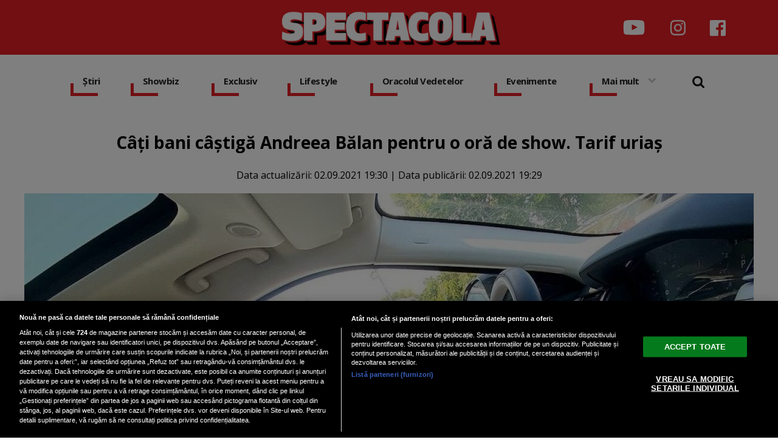

--- FILE ---
content_type: application/javascript
request_url: https://media.spectacola.ro/assets/desktop/js/generic_script.js?v=2024.66
body_size: 2405
content:


// ---------- 6 april 2020 NXT facelift menu ------------

function toggleSearch(){
    var element = document.getElementById("gcse-wrapper");
    element.classList.toggle("active");
    var element2 = document.getElementById("header-search");
    element2.classList.toggle("active");
    setTimeout(function(){ document.getElementById("nxt_searchInput").focus(); },500);
}

function toggleMore(e){
    e.preventDefault();
    var element = document.getElementById("overlay_wrapper");
    element.classList.toggle("active");
    var element2 = document.getElementById("logo_fl");
    element2.classList.toggle("small");
    if(element.classList.contains("active")){
        document.getElementById("more_toggle").innerHTML = 'Închide&nbsp;&nbsp;&nbsp; <img src="https://media.spectacola.ro/assets/desktop/img/arrow.png" class="menu-caret close">';
    }
    else{
        document.getElementById("more_toggle").innerHTML = 'Mai mult <img src="https://media.spectacola.ro/assets/desktop/img/arrow.png" class="menu-caret">';
    }
}

String.prototype.trunc =
 function( n, useWordBoundary ){
     if (this.length <= n) { return this; }
     var subString = this.substr(0, n-1);
     return (useWordBoundary 
        ? subString.substr(0, subString.lastIndexOf(' ')) 
        : subString) + "&hellip;";
};

// $(document).ready(function () {
//     articleRoll();
//     $(window).scroll(function(){
//         var ScrollTop = parseInt($(window).scrollTop());
//         if (ScrollTop > 350) {
//             document.getElementById("header_all").classList.add("scrolling");
//         }
//         else{
//             document.getElementById("header_all").classList.remove("scrolling");
//         }
//     });
// });

  var currentArticleRoll = 1;

    function articleRoll(){
        if(currentArticleRoll < articles.length-1)
            currentArticleRoll++;
        else
            currentArticleRoll=0;
        $('#subheader_article').fadeOut('slow', function() {
            $('#subheader_article').html('<a href="'+articles[currentArticleRoll].article_url+'" title="'+articles[currentArticleRoll].article_title+'">'+articles[currentArticleRoll].article_title.trunc(85,true)+'</a>');
            $('#subheader_article').fadeIn('slow');
        });
    }


    // setInterval(function(){
    //     articleRoll();
    // }, 15000);

// ---------- 6 april 2020 NXT facelift menu END ------------

